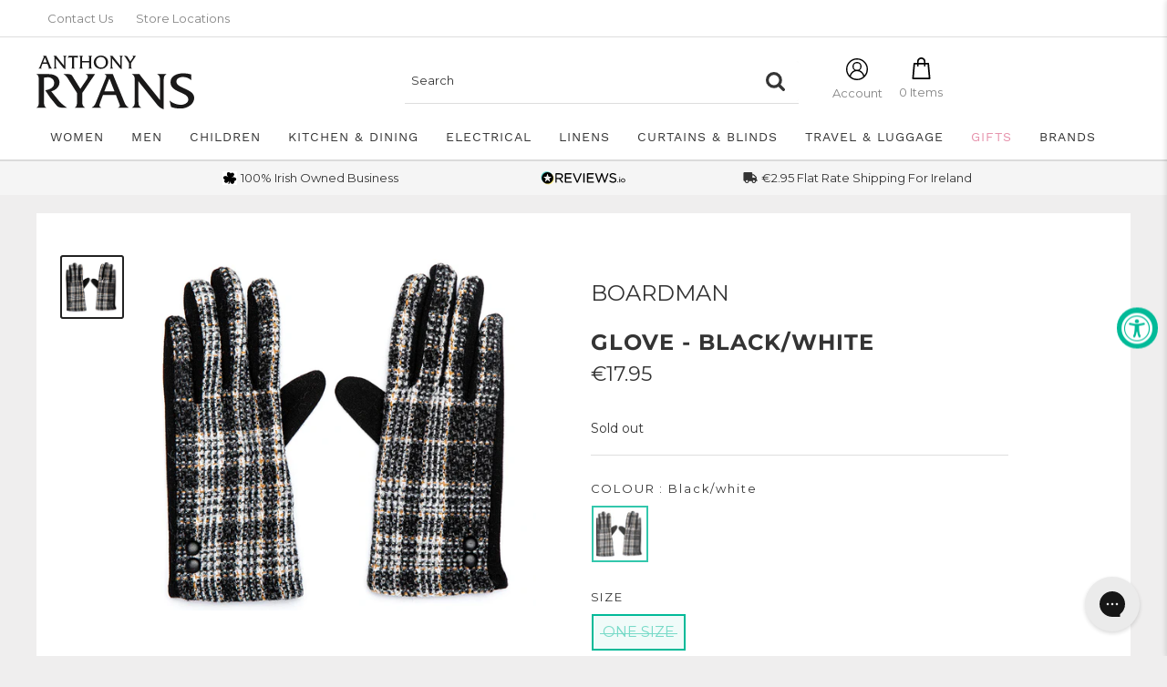

--- FILE ---
content_type: text/html; charset=utf-8
request_url: https://www.anthonyryans.com/collections/all/e-style-code-bblcarrieg?view=tag.json
body_size: -80
content:
[{"id":7811202580701,"title":"Glove - Black\/white","handle":"boardmans-glove-bblcarrieg-b-w","description":"\u003cp\u003e\u003cstrong\u003eFeatures\u003c\/strong\u003e\u003c\/p\u003e\n\u003cul\u003e\n\u003cli\u003eBoucle fabric.\u003c\/li\u003e\n\u003cli\u003eCheck pattern.\u003c\/li\u003e\n\u003cli\u003eOne size.\u003c\/li\u003e\n\u003cli\u003eMatching hat available.\u003c\/li\u003e\n\u003c\/ul\u003e","published_at":"2020-11-24T00:00:00+00:00","created_at":"2022-08-13T14:01:38+01:00","vendor":"Boardman","type":"","tags":["BranchSHO","e:brand-code:BBL","e:department-code:010","e:department:Hosiery","e:filter-colour:Black","e:season-code:AW20","e:season:Autumn\/Winter 20","e:section-code:03","e:section:Ladies Ground Floor","e:style-code:BBLCARRIEG","e:sub-department-code:106","e:sub-department:Ladies Gloves","e:vat-code:1","epos:style-code:BBLCARRIEG","epos:vat-code:1","women"],"price":1795,"price_min":1795,"price_max":1795,"available":false,"price_varies":false,"compare_at_price":null,"compare_at_price_min":0,"compare_at_price_max":0,"compare_at_price_varies":false,"variants":[{"id":43155852132573,"title":"ONE SIZE \/ Black\/white","option1":"ONE SIZE","option2":"Black\/white","option3":null,"sku":"BBLCARRIEG002","requires_shipping":true,"taxable":true,"featured_image":null,"available":false,"name":"Glove - Black\/white - ONE SIZE \/ Black\/white","public_title":"ONE SIZE \/ Black\/white","options":["ONE SIZE","Black\/white"],"price":1795,"weight":0,"compare_at_price":null,"inventory_management":"shopify","barcode":null,"requires_selling_plan":false,"selling_plan_allocations":[]}],"images":["\/\/www.anthonyryans.com\/cdn\/shop\/products\/carrieglove-1.jpg?v=1661266959"],"featured_image":"\/\/www.anthonyryans.com\/cdn\/shop\/products\/carrieglove-1.jpg?v=1661266959","options":["Size","Colour"],"media":[{"alt":null,"id":30378469097693,"position":1,"preview_image":{"aspect_ratio":1.101,"height":772,"width":850,"src":"\/\/www.anthonyryans.com\/cdn\/shop\/products\/carrieglove-1.jpg?v=1661266959"},"aspect_ratio":1.101,"height":772,"media_type":"image","src":"\/\/www.anthonyryans.com\/cdn\/shop\/products\/carrieglove-1.jpg?v=1661266959","width":850}],"requires_selling_plan":false,"selling_plan_groups":[],"content":"\u003cp\u003e\u003cstrong\u003eFeatures\u003c\/strong\u003e\u003c\/p\u003e\n\u003cul\u003e\n\u003cli\u003eBoucle fabric.\u003c\/li\u003e\n\u003cli\u003eCheck pattern.\u003c\/li\u003e\n\u003cli\u003eOne size.\u003c\/li\u003e\n\u003cli\u003eMatching hat available.\u003c\/li\u003e\n\u003c\/ul\u003e"}]

--- FILE ---
content_type: text/html; charset=utf-8
request_url: https://api.reviews.io/json-ld/company/snippet?store=www.anthonyryans.com
body_size: -93
content:
{

	"@context" : "http://schema.org",
	"@type" :"WebPage",
	"publisher": {
		"@type" : "Organization",
		"image" : "https://d1011j0lbv5k1u.cloudfront.net/assets/store-564971/564971-logo-1693923653.svg",
		"name" : "Anthony Ryan Limited"

					,"address":{
			"@type":"PostalAddress",
			"streetAddress":"7 Lombard Street,\nGalway",
			"addressLocality":"Galway",
			"postalcode":"H91T2F4"
		}
		
				,"telephone": "091-539633"
			}

}


--- FILE ---
content_type: text/javascript; charset=utf-8
request_url: https://www.anthonyryans.com/products/boardmans-glove-bblcarrieg-b-w.js
body_size: 509
content:
{"id":7811202580701,"title":"Glove - Black\/white","handle":"boardmans-glove-bblcarrieg-b-w","description":"\u003cp\u003e\u003cstrong\u003eFeatures\u003c\/strong\u003e\u003c\/p\u003e\n\u003cul\u003e\n\u003cli\u003eBoucle fabric.\u003c\/li\u003e\n\u003cli\u003eCheck pattern.\u003c\/li\u003e\n\u003cli\u003eOne size.\u003c\/li\u003e\n\u003cli\u003eMatching hat available.\u003c\/li\u003e\n\u003c\/ul\u003e","published_at":"2020-11-24T00:00:00+00:00","created_at":"2022-08-13T14:01:38+01:00","vendor":"Boardman","type":"","tags":["BranchSHO","e:brand-code:BBL","e:department-code:010","e:department:Hosiery","e:filter-colour:Black","e:season-code:AW20","e:season:Autumn\/Winter 20","e:section-code:03","e:section:Ladies Ground Floor","e:style-code:BBLCARRIEG","e:sub-department-code:106","e:sub-department:Ladies Gloves","e:vat-code:1","epos:style-code:BBLCARRIEG","epos:vat-code:1","women"],"price":1795,"price_min":1795,"price_max":1795,"available":false,"price_varies":false,"compare_at_price":null,"compare_at_price_min":0,"compare_at_price_max":0,"compare_at_price_varies":false,"variants":[{"id":43155852132573,"title":"ONE SIZE \/ Black\/white","option1":"ONE SIZE","option2":"Black\/white","option3":null,"sku":"BBLCARRIEG002","requires_shipping":true,"taxable":true,"featured_image":null,"available":false,"name":"Glove - Black\/white - ONE SIZE \/ Black\/white","public_title":"ONE SIZE \/ Black\/white","options":["ONE SIZE","Black\/white"],"price":1795,"weight":0,"compare_at_price":null,"inventory_management":"shopify","barcode":null,"requires_selling_plan":false,"selling_plan_allocations":[]}],"images":["\/\/cdn.shopify.com\/s\/files\/1\/0658\/7197\/0525\/products\/carrieglove-1.jpg?v=1661266959"],"featured_image":"\/\/cdn.shopify.com\/s\/files\/1\/0658\/7197\/0525\/products\/carrieglove-1.jpg?v=1661266959","options":[{"name":"Size","position":1,"values":["ONE SIZE"]},{"name":"Colour","position":2,"values":["Black\/white"]}],"url":"\/products\/boardmans-glove-bblcarrieg-b-w","media":[{"alt":null,"id":30378469097693,"position":1,"preview_image":{"aspect_ratio":1.101,"height":772,"width":850,"src":"https:\/\/cdn.shopify.com\/s\/files\/1\/0658\/7197\/0525\/products\/carrieglove-1.jpg?v=1661266959"},"aspect_ratio":1.101,"height":772,"media_type":"image","src":"https:\/\/cdn.shopify.com\/s\/files\/1\/0658\/7197\/0525\/products\/carrieglove-1.jpg?v=1661266959","width":850}],"requires_selling_plan":false,"selling_plan_groups":[]}

--- FILE ---
content_type: text/javascript; charset=utf-8
request_url: https://www.anthonyryans.com/products/boardmans-glove-bblcarrieg-b-w.js
body_size: 517
content:
{"id":7811202580701,"title":"Glove - Black\/white","handle":"boardmans-glove-bblcarrieg-b-w","description":"\u003cp\u003e\u003cstrong\u003eFeatures\u003c\/strong\u003e\u003c\/p\u003e\n\u003cul\u003e\n\u003cli\u003eBoucle fabric.\u003c\/li\u003e\n\u003cli\u003eCheck pattern.\u003c\/li\u003e\n\u003cli\u003eOne size.\u003c\/li\u003e\n\u003cli\u003eMatching hat available.\u003c\/li\u003e\n\u003c\/ul\u003e","published_at":"2020-11-24T00:00:00+00:00","created_at":"2022-08-13T14:01:38+01:00","vendor":"Boardman","type":"","tags":["BranchSHO","e:brand-code:BBL","e:department-code:010","e:department:Hosiery","e:filter-colour:Black","e:season-code:AW20","e:season:Autumn\/Winter 20","e:section-code:03","e:section:Ladies Ground Floor","e:style-code:BBLCARRIEG","e:sub-department-code:106","e:sub-department:Ladies Gloves","e:vat-code:1","epos:style-code:BBLCARRIEG","epos:vat-code:1","women"],"price":1795,"price_min":1795,"price_max":1795,"available":false,"price_varies":false,"compare_at_price":null,"compare_at_price_min":0,"compare_at_price_max":0,"compare_at_price_varies":false,"variants":[{"id":43155852132573,"title":"ONE SIZE \/ Black\/white","option1":"ONE SIZE","option2":"Black\/white","option3":null,"sku":"BBLCARRIEG002","requires_shipping":true,"taxable":true,"featured_image":null,"available":false,"name":"Glove - Black\/white - ONE SIZE \/ Black\/white","public_title":"ONE SIZE \/ Black\/white","options":["ONE SIZE","Black\/white"],"price":1795,"weight":0,"compare_at_price":null,"inventory_management":"shopify","barcode":null,"requires_selling_plan":false,"selling_plan_allocations":[]}],"images":["\/\/cdn.shopify.com\/s\/files\/1\/0658\/7197\/0525\/products\/carrieglove-1.jpg?v=1661266959"],"featured_image":"\/\/cdn.shopify.com\/s\/files\/1\/0658\/7197\/0525\/products\/carrieglove-1.jpg?v=1661266959","options":[{"name":"Size","position":1,"values":["ONE SIZE"]},{"name":"Colour","position":2,"values":["Black\/white"]}],"url":"\/products\/boardmans-glove-bblcarrieg-b-w","media":[{"alt":null,"id":30378469097693,"position":1,"preview_image":{"aspect_ratio":1.101,"height":772,"width":850,"src":"https:\/\/cdn.shopify.com\/s\/files\/1\/0658\/7197\/0525\/products\/carrieglove-1.jpg?v=1661266959"},"aspect_ratio":1.101,"height":772,"media_type":"image","src":"https:\/\/cdn.shopify.com\/s\/files\/1\/0658\/7197\/0525\/products\/carrieglove-1.jpg?v=1661266959","width":850}],"requires_selling_plan":false,"selling_plan_groups":[]}